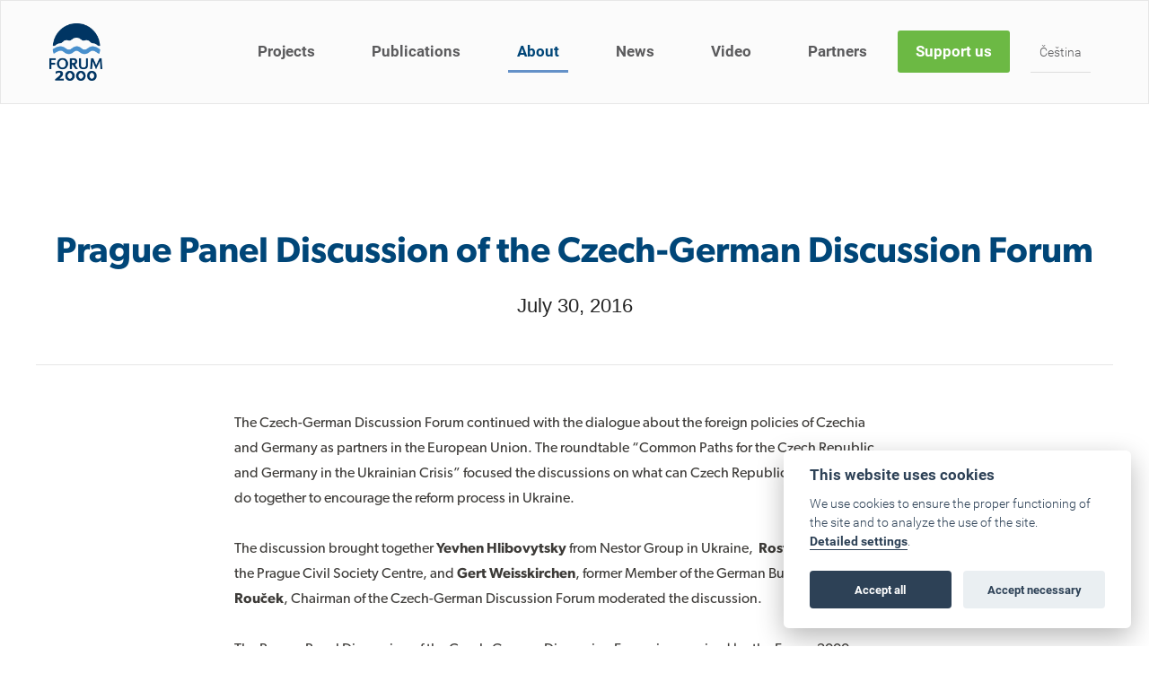

--- FILE ---
content_type: text/html; charset=utf-8
request_url: https://www.forum2000.cz/en/news/prague-panel-discussion-of-the-czech-german-discussion-forum
body_size: 5959
content:
<!DOCTYPE html>
<!--[if IE 7 ]>    <html lang="cs" class="ie7 no-js"> <![endif]-->
<!--[if IE 8 ]>    <html lang="cs" class="ie8 no-js"> <![endif]-->
<!--[if IE 9 ]>    <html lang="cs" class="ie9 no-js"> <![endif]-->
<!--[if (gt IE 9)|!(IE)]><!-->
<html lang = "en" class = "no-js"> <!--<![endif]-->
<head>
  

<meta charset="utf-8" />
<meta name="keywords" />
<meta name="description" />
<meta name="robots" content="index, follow" />
<meta name="author" content="FORUM2000.CZ" />
<meta property="og:type" content="article" />
<meta property="og:site_name" content="Forum 2000" />
<meta property="og:url" content="https://www.forum2000.cz/en/news/prague-panel-discussion-of-the-czech-german-discussion-forum" />
<meta property="og:title" content="Prague Panel Discussion of the Czech-German Discussion Forum" />
<meta property="og:image" content="https://www.forum2000.cz/files/novinka-archiv-4-1.jpeg" />
<meta name="google-site-verification" content="l0ly8FrDA8925W1NcVKHjCCyp4NDS3HpMYPyjASVhPo" />
<meta name="fb:app_id" content="252707804927152" />
<meta name="viewport" content="width=device-width, initial-scale=1.0, minimum-scale=1.0, maximum-scale=1.0, user-scalable=0" />
<title>Prague Panel Discussion of the Czech-German Discussion Forum | Forum 2000</title>
<script type="text/javascript">var CMS_URL = "https://www.forum2000.cz";</script>
<script type="text/javascript">var CMS_ASSETS_URL = "https://www.forum2000.cz/assets/cs";</script>
<script type="text/javascript">var CMS_LANGUAGE = {"name":"en","name_full":"en","prefix":"en","assets":"cs","i18n":"en","locale":["en_US.utf-8"]};</script>
<script type="text/javascript">document.documentElement.className = document.documentElement.className.replace('no-js', 'js');</script>
<script type="text/javascript">var CMS_GA_Code = 'G-2Z2C7MLTM7';</script>
<script type="text/javascript">var CMS_GA_Site = 'www.forum2000.cz';</script>
<script type="text/javascript">var CMS_GA_GTM = 'GTM-M3FW9T3';</script>
<link type="image/png" href="https://www.forum2000.cz/files/logo-color.png" rel="shortcut icon" />

  

<link type="text/css" href="https://www.forum2000.cz/assets/cs/css/cached.1759136916.core.css" rel="stylesheet" />
<link type="text/css" href="https://www.forum2000.cz/assets/cs/css/cached.1655371624.module.css" rel="stylesheet" />


</head>
<body class = "production not-mobile frontend uri-novinky-prague-panel-discussion-of-the-czech-german-discussion-forum cms-articles-read header-boxed  header__sticky">
<script defer src="/assets/cs/js/cookieconsent.js"></script>

<script>
  window.addEventListener('load', function() {

      // obtain plugin
      var cc = initCookieConsent();

      // run plugin with your configuration
      cc.run({
          current_lang: 'en',
          autoclear_cookies: true, // default: false
          page_scripts: true, // default: false

          // mode: 'opt-in'                          // default: 'opt-in'; value: 'opt-in' or 'opt-out'
          // delay: 0,                               // default: 0
          // auto_language: '',                      // default: null; could also be 'browser' or 'document'
          // autorun: true,                          // default: true
          // force_consent: false,                   // default: false
          // hide_from_bots: false,                  // default: false
          // remove_cookie_tables: false             // default: false
          // cookie_name: 'cc_cookie',               // default: 'cc_cookie'
          // cookie_expiration: 182,                 // default: 182 (days)
          // cookie_necessary_only_expiration: 182   // default: disabled
          // cookie_domain: location.hostname,       // default: current domain
          // cookie_path: '/',                       // default: root
          // cookie_same_site: 'Lax',                // default: 'Lax'
          // use_rfc_cookie: false,                  // default: false
          // revision: 0,                            // default: 0

          onFirstAction: function(user_preferences, cookie) {
              // callback triggered only once on the first accept/reject action
          },

          onAccept: function(cookie) {
              // callback triggered on the first accept/reject action, and after each page load
          },

          onChange: function(cookie, changed_categories) {
              // callback triggered when user changes preferences after consent has already been given
          },

          languages: {
              'cs': {
                  consent_modal: {
                      title: 'Tento web používá cookies',
                      description: 'Soubory cookies používáme pro zajištění řádného fungování stránek a také pro analýzu používání webu.  <button type="button" data-cc="c-settings" class="cc-link">Podrobné nastavení</button>',
                      primary_btn: {
                          text: 'Povolit vše',
                          role: 'accept_all' // 'accept_selected' or 'accept_all'
                      },
                      secondary_btn: {
                          text: 'Povolit nezbytné',
                          role: 'accept_necessary' // 'settings' or 'accept_necessary'
                      }
                  },
                  settings_modal: {
                      title: 'Nastavení cookies',
                      save_settings_btn: 'Uložit nastavení',
                      accept_all_btn: 'Povolit vše',
                      reject_all_btn: 'Odmítnout vše',
                      close_btn_label: 'Zavřít',
                      blocks: [
                          {
                              title: 'Použití cookies 📢',
                          },
                          {
                              title: 'Nezbytně nutné soubory cookie',
                              description: 'Tyto soubory cookie jsou nezbytné pro správné fungování mých webových stránek. Bez těchto souborů cookie by webové stránky nefungovaly správně.',
                              toggle: {
                                  value: 'necessary',
                                  enabled: true,
                                  readonly: true
                              },
                          },
                          {
                              title: 'Analytické cookies',
                              description: 'Počítají návštěvnost webu a sběrem anonymních statistik umožňují lépe pochopit návštěvníky a stránky tak můžeme pro vás neustále vylepšovat.',
                              toggle: {
                                  value: 'analytics',
                                  enabled: false,
                                  readonly: false,
                                  reload: 'on_disable'
                              },
                          },
                          {
                              title: 'Marketingové cookies',
                              description: 'Shromažďují informace pro lepší přizpůsobení reklamy vašim zájmům, a to na těchto webových stránkách i mimo ně.',
                              toggle: {
                                  value: 'targeting',
                                  enabled: false,
                                  readonly: false,
                                  reload: 'on_disable'
                              },
                          },
                      ]
                  }
              },
              'en': {
                  consent_modal: {
                      title: 'This website uses cookies',
                      description: 'We use cookies to ensure the proper functioning of the site and to analyze the use of the site. <button type="button" data-cc="c-settings" class="cc-link">Detailed settings</button>.',
                      primary_btn: {
                          text: 'Accept all',
                          role: 'accept_all' // 'accept_selected' or 'accept_all'
                      },
                      secondary_btn: {
                          text: 'Accept necessary',
                          role: 'accept_necessary' // 'settings' or 'accept_necessary'
                      }
                  },
                  settings_modal: {
                      title: 'Cookie settings',
                      save_settings_btn: 'Save settings',
                      accept_all_btn: 'Allow all',
                      reject_all_btn: 'Denied all',
                      close_btn_label: 'Close',
                      blocks: [{
                              title: 'Cookie usage 📢',
                          },
                          {
                              title: 'Strictly necessary cookies',
                              description: 'These cookies are essential for the proper functioning of my website. Without these cookies, the website would not function properly.',
                              toggle: {
                                  value: 'necessary',
                                  enabled: true,
                                  readonly: true
                              },
                          },
                          {
                              title: 'Analytical cookies',
                              description: 'Count traffic to the site and collect anonymous statistics to enable us to better understand your needs and to improve the site continuously.',
                              toggle: {
                                  value: 'analytics',
                                  enabled: false,
                                  readonly: false,
                                  reload: 'on_disable'
                              },
                          },
                          {
                              title: 'Marketing cookies',
                              description: 'Collects information to better tailor your ads to your interests, both on and off these websites.',
                              toggle: {
                                  value: 'targeting',
                                  enabled: false,
                                  readonly: false,
                                  reload: 'on_disable'
                              },
                          },
                          
                      ]
                  }
              }

          }
      });
  });
</script>

<div id = "mother">
  <div id = "header" class = "header menuable">
    <div class = "row-main">
      <div class = "header_wrapper">
  
          <div class = "logo pull-left">
            <a class = "logo__link vam logo__cell" href = "https://www.forum2000.cz/en/homepage" title = "Forum 2000"><span><img src="https://www.forum2000.cz/files/resize/800/800/logo-color.png" alt="Forum 2000"></img></span></a>
          </div>
  
        <a href = "https://www.forum2000.cz" class = "menu-handle"><span class = "menu-handle__inner">Menu</span></a>
  
        <div id = "menu-main">
          <ul id="menu-1" class="reset"> <li class=" "> <a href="https://www.forum2000.cz/en/projects" class="">Projects</a></li> <li class=" "> <a href="https://www.forum2000.cz/en/publications" class="">Publications</a></li> <li class=" active"> <a href="https://www.forum2000.cz/en/about" class="active">About</a></li> <li class=" "> <a href="https://www.forum2000.cz/en/blog" class="">News</a></li> <li class=" "> <a href="https://www.forum2000.cz/en/video" class="">Video</a></li> <li class=" "> <a href="https://www.forum2000.cz/en/partners" class="">Partners</a></li> <li class="highlight "> <a href="https://www.forum2000.cz/en/support-us" class="">Support us</a></li> <li class="small lang-trigger "> <a href="#" class="">Čeština</a></li></ul>
        </div>
      </div>
    </div>
  </div>
  <div id="main" role="main">
    <div class="row-content">
        <div class = "row fullrow intro">
    <div class = "row-main">
      <div class = "col col-1-12 grid-12-12">
        <div class = "block block-banner">
          <div class = "block-banner__wrapper box-low">
            <div class = "block-banner__item">
              <div class = "block-banner__overlay" style = "opacity: 0.8; background: rgb(256, 256, 256);"></div>
              <div class = "block-banner__item-wrapper center">
                <div class = "row-main">
                  <div class = "block-banner__title"><h1>Prague Panel Discussion of the Czech-German Discussion Forum</h1>

                    <p class="date">July 30, 2016</p>
                  </div>
                </div>
              </div>
            </div>
          </div>
        </div>
      </div>
    </div>
  </div>

<div class = "article-detail">

  <div class = "row-main">
  <div class="col col-3-12 grid-8-12">
      <div id="33f8a786-c399-46f6-8f2b-9a926d38c91a" class="row"><div class="row-main"> <div class="col col-1-12 grid-12-12"> <div class = "block block-inline">
  <p>The Czech-German Discussion Forum continued with the&nbsp;dialogue about the&nbsp;foreign policies of&nbsp;Czechia and&nbsp;Germany as&nbsp;partners in&nbsp;the&nbsp;European Union. The&nbsp;roundtable “Common Paths for&nbsp;the&nbsp;Czech Republic and&nbsp;Germany in&nbsp;the&nbsp;Ukrainian Crisis” focused the&nbsp;discussions on&nbsp;what can&nbsp;Czech Republic and&nbsp;Germany do&nbsp;together to&nbsp;encourage the&nbsp;reform process in&nbsp;Ukraine.<br />
<br />
The discussion brought together <strong>Yevhen Hlibovytsky</strong> from Nestor Group in&nbsp;Ukraine,  <strong>Rostislav Valvoda</strong> from the&nbsp;Prague Civil Society Centre, and <strong>Gert Weisskirchen</strong>, former Member of&nbsp;the&nbsp;German Bundestag. <strong>Libor Rouček</strong>, Chairman of&nbsp;the&nbsp;Czech-German Discussion Forum moderated the&nbsp;discussion. <br />
<br />
The Prague Panel Discussion of&nbsp;the&nbsp;Czech-German Discussion Forum is&nbsp;organized by&nbsp;the&nbsp;Forum 2000 Foundation and&nbsp;the&nbsp;Czech-German Fund for&nbsp;the&nbsp;Future in&nbsp;a&nbsp;framework of&nbsp;long-term cooperation on&nbsp;projects that support Czech-German relations. As&nbsp;a&nbsp;Czech partner of&nbsp;the&nbsp;Czech-German Discussion Forum, the&nbsp;Forum 2000 Foundation helps to&nbsp;create and&nbsp;organize projects that develop an&nbsp;open dialogue between Czechs and&nbsp;Germans, fostering mutual cooperation and&nbsp;understanding.</p>

</div></div></div></div>
  </div>
  </div>

</div>

<div class = "article-detail__footer">
  <div class = "row-main">
    <div class = "col col-3-12 grid-8-12 social-block-extended">
      <div class = "social-buttons center">
        <a target = "_blank" href = "http://www.facebook.com/sharer/sharer.php?u=https%3A%2F%2Fwww.forum2000.cz%2Fen%2Fnews%2Fprague-panel-discussion-of-the-czech-german-discussion-forum" class = "social-thing facebook ot-share">
          <i class = "fa fa-facebook"></i>
          <span class = "counter count">0</span>
        </a>
        <!-- <a target = "_blank" href = "https://twitter.com/share?url=https%3A%2F%2Fwww.forum2000.cz%2Fen%2Fnews%2Fprague-panel-discussion-of-the-czech-german-discussion-forum&amp;text=Prague+Panel+Discussion+of+the+Czech-German+Discussion+Forum" class = "social-thing twitter ot-tweet">
          <i class = "fa fa-twitter"></i>
          <span class = "counter count">0</span>
        </a> -->
        <a target = "_blank" href = "https://www.linkedin.com/shareArticle?mini=1&amp;url=https%3A%2F%2Fwww.forum2000.cz%2Fen%2Fnews%2Fprague-panel-discussion-of-the-czech-german-discussion-forum&amp;summary=Prague+Panel+Discussion+of+the+Czech-German+Discussion+Forum" class = "social-thing linkedin ot-linked">
          <i class = "fa fa-linkedin"></i>
          <span class = "counter count">0</span>
        </a>
      </div>
    </div>
  </div>
</div>

    </div>
    
  </div>  <div id = "footer" class = "footer" role = "contentinfo">
    <div id="03f75550-d799-48d3-a73b-8edebc21dbdf" class="row"><div class="row-main"> <div class="col col-1-12 grid-12-12"> <div class = "block block-html">
  
<!-- Meta Pixel Code -->
<script type="text/plain" data-cookiecategory="analytics">
!function(f,b,e,v,n,t,s)
{if(f.fbq)return;n=f.fbq=function(){n.callMethod?
n.callMethod.apply(n,arguments):n.queue.push(arguments)};
if(!f._fbq)f._fbq=n;n.push=n;n.loaded=!0;n.version='2.0';
n.queue=[];t=b.createElement(e);t.async=!0;
t.src=v;s=b.getElementsByTagName(e)[0];
s.parentNode.insertBefore(t,s)}(window, document,'script',
'https://connect.facebook.net/en_US/fbevents.js');
fbq('init', '1177554053051454');
fbq('track', 'PageView');
</script>
<noscript><img height="1" width="1" style="display:none"
src="https://www.facebook.com/tr?id=1177554053051454&ev=PageView&noscript=1"
/></noscript>
<!-- End Meta Pixel Code -->

<div class="footer-custom">
<div class="section">
	<div class="row-main">
		<div class="row">
			<div class="col col-1 grid-1">
				<img src="/assets/cs/images/footer-logo.svg" alt="Forum 2000">
			</div>
			<div class="col col-2 grid-7">
				<ul class="footer-menu">
					<li><a href="/en/novinky">News</a></li>
					<li><a href="/en/projects">Projects</a></li>
					<li><a href="/en/video">Videos</a></li>
					<li><a href="/en/partners">Partners</a></li>
					<li><a href="/en/about">About</a></li>
					<li><a href="/en/career">Career</a></li>
					<li><a href="/en/press">Press</a></li>
					<li><a href="/en/contact">Contact</a></li>
				</ul>
			</div>
			<div class="col col-9 grid-4">
				<div class="social-icons"> 
					<span>Forum 2000 Social Media</span>
					<a href="https://www.facebook.com/forum.2000" class="fa-wrapper facebook" target="_blank"> 
						<i class="fa fa-facebook"></i> 
					</a> 
					<a href="https://twitter.com/Forum_2000" class="fa-wrapper twitter" target="_blank"> 
						<i class="fa fa-twitter"></i> 
					</a> 
					<a href="https://www.linkedin.com/company/2148376" class="fa-wrapper linkedin" target="_blank"> 
						<i class="fa fa-linkedin"></i> 
					</a> 
					<a href="https://www.youtube.com/user/forum2000foundation" class="fa-wrapper youtube" target="_blank"> 
						<i class="fa fa-youtube"></i> 
					</a> 
				</div>
			</div>
		</div>
	</div>
</div>
<div class="section">
<div class="row-main">
		<div class="row">
			<div class="col col-t-1 grid-t">
				<p>Find the news from the Forum 2000 Foundation<br>right in your mailbox</p>
				<a href="/en/newsletter" class="btn btn-default btn-l btn-email">
					<span>Sign up for our newsletters</span>
				</a>
			</div>
			<div class="col col-t-2 grid-t">
				<p>The activities of the Forum 2000 Foundation are possible<br>thanks to our donors. Find out how you can help.</p>
				<a href="/en/support-us" class="btn btn-default btn-l btn-green">
					<span>How to donate?</span>
				</a>
			</div>
			<div class="col col-t-3 grid-t">
				<p>Contact us</p>
				<div class="row noborder">
					<div class="col col-h-1 grid-h">
						<p>
							Forum 2000 Foundation<br>
							Pohořelec 6<br>
							118 00 Prague 1
						</p>
					</div>
					<div class="col col-h-2 grid-h">
						<p>
							Phone: <a href="tel:224310991">+420 224 310 991</a><br>
							<a href="mailto:secretariat@forum2000.cz">secretariat@forum2000.cz</a>
						</p>
					</div>
				</div>
			</div>
		</div>
	</div>
</div>
<div class="section">
	<div class="row-main">
		<div class="row">
				<p class="pull-left">
					<a href="https://www.forum2000.cz/en/privacy-policy-web">Privacy</a>
				</p>
				<p class="pull-right lang-switcher">
				</p>
			</div>
			<div class="row">
				<p class="pull-left">Copyright © 2021 Forum 2000 Foundation. All rights reserved</p>
              	<p class="pull-right">
                  This site runs on <a href="http://www.solidpixels.com" target="_blank"><strong>solidpixels.</strong></a>
              </p>
			</div>
		</div>
	</div>
</div>

<script type="text/plain" data-cookiecategory="analytics">
    window._adftrack = Array.isArray(window._adftrack) ? window._adftrack : (window._adftrack ? [window._adftrack] : []);
    window._adftrack.push({
        pm: 689131,
        divider: encodeURIComponent('|'),
        pagename: encodeURIComponent('Allweb')
    });
    (function () { var s = document.createElement('script'); s.type = 'text/javascript'; s.async = true; s.src = 'https://track.adform.net/serving/scripts/trackpoint/async/'; var x = document.getElementsByTagName('script')[0]; x.parentNode.insertBefore(s, x); })();

</script>
<!-- Facebook Pixel Code -->
<script type="text/plain" data-cookiecategory="analytics">
!function(f,b,e,v,n,t,s)
{if(f.fbq)return;n=f.fbq=function(){n.callMethod?
n.callMethod.apply(n,arguments):n.queue.push(arguments)};
if(!f._fbq)f._fbq=n;n.push=n;n.loaded=!0;n.version='2.0';
n.queue=[];t=b.createElement(e);t.async=!0;
t.src=v;s=b.getElementsByTagName(e)[0];
s.parentNode.insertBefore(t,s)}(window,document,'script',
'https://connect.facebook.net/en_US/fbevents.js');
fbq('init', '393246842096325'); 
fbq('track', 'PageView');
</script>
<noscript>
<img height="1" width="1" 
src="https://www.facebook.com/tr?id=393246842096325&ev=PageView
&noscript=1"/>
</noscript>
<!-- End Facebook Pixel Code -->




<noscript>
    <p style="margin:0;padding:0;border:0;">
        <img src="https://track.adform.net/Serving/TrackPoint/?pm=689131&ADFPageName=Allweb&ADFdivider=|" width="1" height="1" alt="" />
    </p>
</noscript>
</div>
</div></div></div>
  </div>
  
  <div class="get-lang-url" style="display:none;">
    <a href = "https://www.forum2000.cz/novinky/spolecne-cesty-pro-ceskou-republiku-a-nemecko-v-krizi-na-ukrajine" class = "lang">Čeština</a>
  </div>
  
  <div id="overlay-langs">
    <a href="#" class="close-overlay-langs">x</a>
    <div class="inner">
     <ul class="reset"> <li><a href="https://www.forum2000.cz/novinky/spolecne-cesty-pro-ceskou-republiku-a-nemecko-v-krizi-na-ukrajine" title="cs" class="">cs</a></li> <li><a href="https://www.forum2000.cz/en/news/prague-panel-discussion-of-the-czech-german-discussion-forum" title="en" class="active">en</a></li></ul>
    </div>
  </div>
</div>



<script type="text/javascript" src="https://www.forum2000.cz/assets/cs/js/cached.1655371624.core.js"></script>
<script type="text/javascript" src="https://www.forum2000.cz/assets/cs/js/cached.1648154286.module.js"></script>
<script type="text/javascript" src="https://maps.googleapis.com/maps/api/js?key=AIzaSyC-f4NTGhvFo1BGgOgtvhHiALWDqrfUDoA"></script>
<script type="text/javascript" src="https://www.forum2000.cz/assets/cs/js/cached.1655371625.app.js"></script>

</body>
</html>